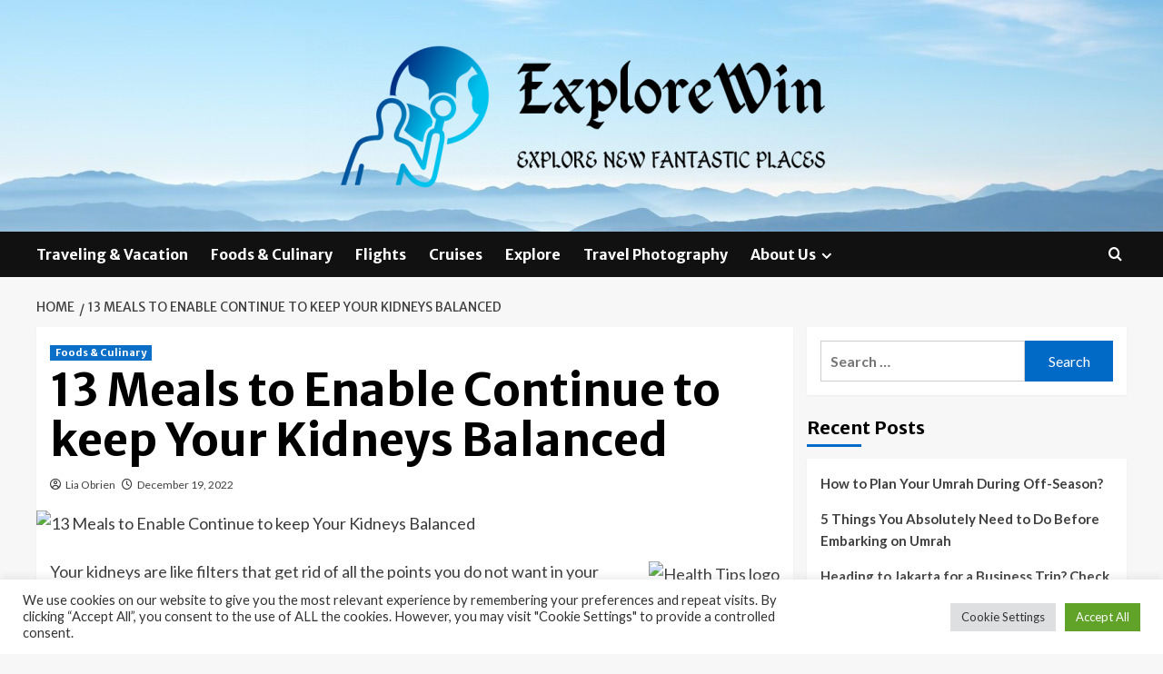

--- FILE ---
content_type: text/html; charset=UTF-8
request_url: https://explorewin.com/13-meals-to-enable-continue-to-keep-your-kidneys-balanced.html
body_size: 18342
content:
<!doctype html>
<html lang="en-US">
<head>
    <meta charset="UTF-8">
    <meta name="viewport" content="width=device-width, initial-scale=1">
    <link rel="profile" href="https://gmpg.org/xfn/11">

    <meta name='robots' content='index, follow, max-image-preview:large, max-snippet:-1, max-video-preview:-1' />
<link rel='preload' href='https://fonts.googleapis.com/css?family=Source%2BSans%2BPro%3A400%2C700%7CLato%3A400%2C700&#038;subset=latin&#038;display=swap' as='style' onload="this.onload=null;this.rel='stylesheet'" type='text/css' media='all' crossorigin='anonymous'>
<link rel='preconnect' href='https://fonts.googleapis.com' crossorigin='anonymous'>
<link rel='preconnect' href='https://fonts.gstatic.com' crossorigin='anonymous'>

	<!-- This site is optimized with the Yoast SEO plugin v26.6 - https://yoast.com/wordpress/plugins/seo/ -->
	<title>13 Meals to Enable Continue to keep Your Kidneys Balanced - ExploreWin</title>
	<link rel="canonical" href="https://explorewin.com/13-meals-to-enable-continue-to-keep-your-kidneys-balanced.html" />
	<meta property="og:locale" content="en_US" />
	<meta property="og:type" content="article" />
	<meta property="og:title" content="13 Meals to Enable Continue to keep Your Kidneys Balanced - ExploreWin" />
	<meta property="og:description" content="Your kidneys are like filters that get rid of all the points you do not..." />
	<meta property="og:url" content="https://explorewin.com/13-meals-to-enable-continue-to-keep-your-kidneys-balanced.html" />
	<meta property="og:site_name" content="ExploreWin" />
	<meta property="article:published_time" content="2022-12-19T15:46:51+00:00" />
	<meta property="og:image" content="https://www.cnet.com/a/img/resize/c6fe587d007630c65b324ae184fe6f6e41050410/hub/2022/10/19/5d34152d-8760-4c44-93bb-9652e74a0115/gettyimages-1291652346.jpg?auto=webp&fit=crop&height=630&width=1200" />
	<meta name="author" content="Lia Obrien" />
	<meta name="twitter:card" content="summary_large_image" />
	<meta name="twitter:image" content="https://www.cnet.com/a/img/resize/c6fe587d007630c65b324ae184fe6f6e41050410/hub/2022/10/19/5d34152d-8760-4c44-93bb-9652e74a0115/gettyimages-1291652346.jpg?auto=webp&fit=crop&height=630&width=1200" />
	<meta name="twitter:label1" content="Written by" />
	<meta name="twitter:data1" content="Lia Obrien" />
	<meta name="twitter:label2" content="Est. reading time" />
	<meta name="twitter:data2" content="6 minutes" />
	<script type="application/ld+json" class="yoast-schema-graph">{"@context":"https://schema.org","@graph":[{"@type":"Article","@id":"https://explorewin.com/13-meals-to-enable-continue-to-keep-your-kidneys-balanced.html#article","isPartOf":{"@id":"https://explorewin.com/13-meals-to-enable-continue-to-keep-your-kidneys-balanced.html"},"author":{"name":"Lia Obrien","@id":"https://explorewin.com/#/schema/person/3a095eb60d6b9741670f710b84bc47f1"},"headline":"13 Meals to Enable Continue to keep Your Kidneys Balanced","datePublished":"2022-12-19T15:46:51+00:00","mainEntityOfPage":{"@id":"https://explorewin.com/13-meals-to-enable-continue-to-keep-your-kidneys-balanced.html"},"wordCount":1179,"publisher":{"@id":"https://explorewin.com/#organization"},"image":["https://www.cnet.com/a/img/resize/c6fe587d007630c65b324ae184fe6f6e41050410/hub/2022/10/19/5d34152d-8760-4c44-93bb-9652e74a0115/gettyimages-1291652346.jpg?auto=webp&fit=crop&height=630&width=1200"],"thumbnailUrl":"https://www.cnet.com/a/img/resize/c6fe587d007630c65b324ae184fe6f6e41050410/hub/2022/10/19/5d34152d-8760-4c44-93bb-9652e74a0115/gettyimages-1291652346.jpg?auto=webp&fit=crop&height=630&width=1200","keywords":["Balanced","continue","enable","Kidneys","Meals"],"articleSection":["Foods &amp; Culinary"],"inLanguage":"en-US"},{"@type":"WebPage","@id":"https://explorewin.com/13-meals-to-enable-continue-to-keep-your-kidneys-balanced.html","url":"https://explorewin.com/13-meals-to-enable-continue-to-keep-your-kidneys-balanced.html","name":"13 Meals to Enable Continue to keep Your Kidneys Balanced - ExploreWin","isPartOf":{"@id":"https://explorewin.com/#website"},"primaryImageOfPage":"https://www.cnet.com/a/img/resize/c6fe587d007630c65b324ae184fe6f6e41050410/hub/2022/10/19/5d34152d-8760-4c44-93bb-9652e74a0115/gettyimages-1291652346.jpg?auto=webp&fit=crop&height=630&width=1200","image":["https://www.cnet.com/a/img/resize/c6fe587d007630c65b324ae184fe6f6e41050410/hub/2022/10/19/5d34152d-8760-4c44-93bb-9652e74a0115/gettyimages-1291652346.jpg?auto=webp&fit=crop&height=630&width=1200"],"thumbnailUrl":"https://www.cnet.com/a/img/resize/c6fe587d007630c65b324ae184fe6f6e41050410/hub/2022/10/19/5d34152d-8760-4c44-93bb-9652e74a0115/gettyimages-1291652346.jpg?auto=webp&fit=crop&height=630&width=1200","datePublished":"2022-12-19T15:46:51+00:00","breadcrumb":{"@id":"https://explorewin.com/13-meals-to-enable-continue-to-keep-your-kidneys-balanced.html#breadcrumb"},"inLanguage":"en-US","potentialAction":[{"@type":"ReadAction","target":["https://explorewin.com/13-meals-to-enable-continue-to-keep-your-kidneys-balanced.html"]}]},{"@type":"ImageObject","inLanguage":"en-US","@id":"https://explorewin.com/13-meals-to-enable-continue-to-keep-your-kidneys-balanced.html#primaryimage","url":"https://www.cnet.com/a/img/resize/c6fe587d007630c65b324ae184fe6f6e41050410/hub/2022/10/19/5d34152d-8760-4c44-93bb-9652e74a0115/gettyimages-1291652346.jpg?auto=webp&fit=crop&height=630&width=1200","contentUrl":"https://www.cnet.com/a/img/resize/c6fe587d007630c65b324ae184fe6f6e41050410/hub/2022/10/19/5d34152d-8760-4c44-93bb-9652e74a0115/gettyimages-1291652346.jpg?auto=webp&fit=crop&height=630&width=1200"},{"@type":"BreadcrumbList","@id":"https://explorewin.com/13-meals-to-enable-continue-to-keep-your-kidneys-balanced.html#breadcrumb","itemListElement":[{"@type":"ListItem","position":1,"name":"Home","item":"https://explorewin.com/"},{"@type":"ListItem","position":2,"name":"13 Meals to Enable Continue to keep Your Kidneys Balanced"}]},{"@type":"WebSite","@id":"https://explorewin.com/#website","url":"https://explorewin.com/","name":"ExploreWin","description":"Explore New Fantastic Places","publisher":{"@id":"https://explorewin.com/#organization"},"potentialAction":[{"@type":"SearchAction","target":{"@type":"EntryPoint","urlTemplate":"https://explorewin.com/?s={search_term_string}"},"query-input":{"@type":"PropertyValueSpecification","valueRequired":true,"valueName":"search_term_string"}}],"inLanguage":"en-US"},{"@type":"Organization","@id":"https://explorewin.com/#organization","name":"ExploreWin","url":"https://explorewin.com/","logo":{"@type":"ImageObject","inLanguage":"en-US","@id":"https://explorewin.com/#/schema/logo/image/","url":"https://explorewin.com/wp-content/uploads/2022/06/cropped-default-e1655228742689.png","contentUrl":"https://explorewin.com/wp-content/uploads/2022/06/cropped-default-e1655228742689.png","width":600,"height":164,"caption":"ExploreWin"},"image":{"@id":"https://explorewin.com/#/schema/logo/image/"}},{"@type":"Person","@id":"https://explorewin.com/#/schema/person/3a095eb60d6b9741670f710b84bc47f1","name":"Lia Obrien","image":{"@type":"ImageObject","inLanguage":"en-US","@id":"https://explorewin.com/#/schema/person/image/","url":"https://secure.gravatar.com/avatar/ccc087be4cc60a617f1f066d003722660934046afc4c00fcdeebeb1f86edaede?s=96&d=mm&r=g","contentUrl":"https://secure.gravatar.com/avatar/ccc087be4cc60a617f1f066d003722660934046afc4c00fcdeebeb1f86edaede?s=96&d=mm&r=g","caption":"Lia Obrien"},"url":"https://explorewin.com/author/lia-obrien"}]}</script>
	<!-- / Yoast SEO plugin. -->


<link rel='dns-prefetch' href='//fonts.googleapis.com' />
<link rel='preconnect' href='https://fonts.googleapis.com' />
<link rel='preconnect' href='https://fonts.gstatic.com' />
<link rel="alternate" type="application/rss+xml" title="ExploreWin &raquo; Feed" href="https://explorewin.com/feed" />
<link rel="alternate" title="oEmbed (JSON)" type="application/json+oembed" href="https://explorewin.com/wp-json/oembed/1.0/embed?url=https%3A%2F%2Fexplorewin.com%2F13-meals-to-enable-continue-to-keep-your-kidneys-balanced.html" />
<link rel="alternate" title="oEmbed (XML)" type="text/xml+oembed" href="https://explorewin.com/wp-json/oembed/1.0/embed?url=https%3A%2F%2Fexplorewin.com%2F13-meals-to-enable-continue-to-keep-your-kidneys-balanced.html&#038;format=xml" />
<style id='wp-img-auto-sizes-contain-inline-css' type='text/css'>
img:is([sizes=auto i],[sizes^="auto," i]){contain-intrinsic-size:3000px 1500px}
/*# sourceURL=wp-img-auto-sizes-contain-inline-css */
</style>
<style id='wp-emoji-styles-inline-css' type='text/css'>

	img.wp-smiley, img.emoji {
		display: inline !important;
		border: none !important;
		box-shadow: none !important;
		height: 1em !important;
		width: 1em !important;
		margin: 0 0.07em !important;
		vertical-align: -0.1em !important;
		background: none !important;
		padding: 0 !important;
	}
/*# sourceURL=wp-emoji-styles-inline-css */
</style>
<link rel='stylesheet' id='cookie-law-info-css' href='https://explorewin.com/wp-content/plugins/cookie-law-info/legacy/public/css/cookie-law-info-public.css?ver=3.4.0' type='text/css' media='all' />
<link rel='stylesheet' id='cookie-law-info-gdpr-css' href='https://explorewin.com/wp-content/plugins/cookie-law-info/legacy/public/css/cookie-law-info-gdpr.css?ver=3.4.0' type='text/css' media='all' />
<link rel='stylesheet' id='coverstory-google-fonts-css' href='https://fonts.googleapis.com/css?family=Merriweather+Sans:400,400italic,300,900,700' type='text/css' media='all' />
<link rel='stylesheet' id='bootstrap-css' href='https://explorewin.com/wp-content/themes/covernews/assets/bootstrap/css/bootstrap.min.css?ver=6.9' type='text/css' media='all' />
<link rel='stylesheet' id='covernews-style-css' href='https://explorewin.com/wp-content/themes/covernews/style.css?ver=6.9' type='text/css' media='all' />
<link rel='stylesheet' id='coverstory-css' href='https://explorewin.com/wp-content/themes/coverstory/style.css?ver=2.0.1' type='text/css' media='all' />
<link rel='stylesheet' id='covernews-google-fonts-css' href='https://fonts.googleapis.com/css?family=Source%2BSans%2BPro%3A400%2C700%7CLato%3A400%2C700&#038;subset=latin&#038;display=swap' type='text/css' media='all' />
<link rel='stylesheet' id='covernews-icons-css' href='https://explorewin.com/wp-content/themes/covernews/assets/icons/style.css?ver=6.9' type='text/css' media='all' />
<script type="text/javascript" src="https://explorewin.com/wp-includes/js/jquery/jquery.min.js?ver=3.7.1" id="jquery-core-js"></script>
<script type="text/javascript" src="https://explorewin.com/wp-includes/js/jquery/jquery-migrate.min.js?ver=3.4.1" id="jquery-migrate-js"></script>
<script type="text/javascript" id="cookie-law-info-js-extra">
/* <![CDATA[ */
var Cli_Data = {"nn_cookie_ids":[],"cookielist":[],"non_necessary_cookies":[],"ccpaEnabled":"","ccpaRegionBased":"","ccpaBarEnabled":"","strictlyEnabled":["necessary","obligatoire"],"ccpaType":"gdpr","js_blocking":"1","custom_integration":"","triggerDomRefresh":"","secure_cookies":""};
var cli_cookiebar_settings = {"animate_speed_hide":"500","animate_speed_show":"500","background":"#FFF","border":"#b1a6a6c2","border_on":"","button_1_button_colour":"#61a229","button_1_button_hover":"#4e8221","button_1_link_colour":"#fff","button_1_as_button":"1","button_1_new_win":"","button_2_button_colour":"#333","button_2_button_hover":"#292929","button_2_link_colour":"#444","button_2_as_button":"","button_2_hidebar":"","button_3_button_colour":"#dedfe0","button_3_button_hover":"#b2b2b3","button_3_link_colour":"#333333","button_3_as_button":"1","button_3_new_win":"","button_4_button_colour":"#dedfe0","button_4_button_hover":"#b2b2b3","button_4_link_colour":"#333333","button_4_as_button":"1","button_7_button_colour":"#61a229","button_7_button_hover":"#4e8221","button_7_link_colour":"#fff","button_7_as_button":"1","button_7_new_win":"","font_family":"inherit","header_fix":"","notify_animate_hide":"1","notify_animate_show":"","notify_div_id":"#cookie-law-info-bar","notify_position_horizontal":"right","notify_position_vertical":"bottom","scroll_close":"1","scroll_close_reload":"","accept_close_reload":"","reject_close_reload":"","showagain_tab":"","showagain_background":"#fff","showagain_border":"#000","showagain_div_id":"#cookie-law-info-again","showagain_x_position":"100px","text":"#333333","show_once_yn":"1","show_once":"5000","logging_on":"","as_popup":"","popup_overlay":"1","bar_heading_text":"","cookie_bar_as":"banner","popup_showagain_position":"bottom-right","widget_position":"left"};
var log_object = {"ajax_url":"https://explorewin.com/wp-admin/admin-ajax.php"};
//# sourceURL=cookie-law-info-js-extra
/* ]]> */
</script>
<script type="text/javascript" src="https://explorewin.com/wp-content/plugins/cookie-law-info/legacy/public/js/cookie-law-info-public.js?ver=3.4.0" id="cookie-law-info-js"></script>
<link rel="https://api.w.org/" href="https://explorewin.com/wp-json/" /><link rel="alternate" title="JSON" type="application/json" href="https://explorewin.com/wp-json/wp/v2/posts/1114" /><link rel="EditURI" type="application/rsd+xml" title="RSD" href="https://explorewin.com/xmlrpc.php?rsd" />
<meta name="generator" content="WordPress 6.9" />
<link rel='shortlink' href='https://explorewin.com/?p=1114' />
<link rel="preload" href="https://explorewin.com/wp-content/uploads/2022/06/cropped-explorewin-e1655228894567.jpg" as="image">        <style type="text/css">
                        body .masthead-banner.data-bg:before {
                background: rgba(0,0,0,0);
            }
                        .site-title,
            .site-description {
                position: absolute;
                clip: rect(1px, 1px, 1px, 1px);
                display: none;
            }

                    .elementor-template-full-width .elementor-section.elementor-section-full_width > .elementor-container,
        .elementor-template-full-width .elementor-section.elementor-section-boxed > .elementor-container{
            max-width: 1200px;
        }
        @media (min-width: 1600px){
            .elementor-template-full-width .elementor-section.elementor-section-full_width > .elementor-container,
            .elementor-template-full-width .elementor-section.elementor-section-boxed > .elementor-container{
                max-width: 1600px;
            }
        }
        
        .align-content-left .elementor-section-stretched,
        .align-content-right .elementor-section-stretched {
            max-width: 100%;
            left: 0 !important;
        }


        </style>
        <link rel="icon" href="https://explorewin.com/wp-content/uploads/2022/06/cropped-cropped-default-32x32.png" sizes="32x32" />
<link rel="icon" href="https://explorewin.com/wp-content/uploads/2022/06/cropped-cropped-default-192x192.png" sizes="192x192" />
<link rel="apple-touch-icon" href="https://explorewin.com/wp-content/uploads/2022/06/cropped-cropped-default-180x180.png" />
<meta name="msapplication-TileImage" content="https://explorewin.com/wp-content/uploads/2022/06/cropped-cropped-default-270x270.png" />

<!-- FIFU:jsonld:begin -->
<script type="application/ld+json">{"@context":"https://schema.org","@graph":[{"@type":"ImageObject","@id":"https://www.cnet.com/a/img/resize/c6fe587d007630c65b324ae184fe6f6e41050410/hub/2022/10/19/5d34152d-8760-4c44-93bb-9652e74a0115/gettyimages-1291652346.jpg?auto=webp&fit=crop&height=630&width=1200","url":"https://www.cnet.com/a/img/resize/c6fe587d007630c65b324ae184fe6f6e41050410/hub/2022/10/19/5d34152d-8760-4c44-93bb-9652e74a0115/gettyimages-1291652346.jpg?auto=webp&fit=crop&height=630&width=1200","contentUrl":"https://www.cnet.com/a/img/resize/c6fe587d007630c65b324ae184fe6f6e41050410/hub/2022/10/19/5d34152d-8760-4c44-93bb-9652e74a0115/gettyimages-1291652346.jpg?auto=webp&fit=crop&height=630&width=1200","mainEntityOfPage":"https://explorewin.com/13-meals-to-enable-continue-to-keep-your-kidneys-balanced.html"}]}</script>
<!-- FIFU:jsonld:end -->
<link rel='stylesheet' id='cookie-law-info-table-css' href='https://explorewin.com/wp-content/plugins/cookie-law-info/legacy/public/css/cookie-law-info-table.css?ver=3.4.0' type='text/css' media='all' />
<link rel="preload" as="image" href="https://www.cnet.com/a/img/resize/c6fe587d007630c65b324ae184fe6f6e41050410/hub/2022/10/19/5d34152d-8760-4c44-93bb-9652e74a0115/gettyimages-1291652346.jpg?auto=webp&#038;fit=crop&#038;height=630&#038;width=1200"><link rel="preload" as="image" href="https://imageio.forbes.com/specials-images/imageserve/6543b9d53d1a509be38c8778/0x0.jpg?format=jpg&#038;height=900&#038;width=1600&#038;fit=bounds"><link rel="preload" as="image" href="https://hips.hearstapps.com/hmg-prod/images/copy-of-del-social-index-image-91-654105b042e84.png?crop=1.00xw:1.00xh;0,0&#038;resize=1200:*"><link rel="preload" as="image" href="https://dallas.culturemap.com/media-library/mexican-sugar.jpg?id=50333057&#038;width=1200&#038;height=600&#038;coordinates=0,18,0,20"><link rel="preload" as="image" href="https://i.ibb.co.com/Z64LM3z/How-to-Plan-Your-Umrah-During-Off-Season.jpg"><link rel="preload" as="image" href="https://i.ibb.co.com/JQCxCk6/5-Things-You-Absolutely-Need-to-Do-Before-Embarking-on-Umrah.jpg"><link rel="preload" as="image" href="https://www.shutterstock.com/shutterstock/photos/131009060/display_1500/stock-photo-selamat-datang-monument-and-fountain-in-center-of-jakarta-indonesia-131009060.jpg"><link rel="preload" as="image" href="https://explorewin.com/wp-content/uploads/2024/03/06.-AIMI-Backlink_October-2023_Header.jpg"><link rel="preload" as="image" href="https://www.tsa.gov/sites/default/files/bwi-sai-swords-2-19-23-2.jpg"></head>










<body class="wp-singular post-template-default single single-post postid-1114 single-format-standard wp-custom-logo wp-embed-responsive wp-theme-covernews wp-child-theme-coverstory default-content-layout archive-layout-grid scrollup-sticky-header aft-sticky-header aft-sticky-sidebar default aft-container-default aft-main-banner-slider-editors-picks-trending single-content-mode-default header-image-default align-content-left aft-and">


<div id="page" class="site">
    <a class="skip-link screen-reader-text" href="#content">Skip to content</a>

<div class="header-layout-3">
<header id="masthead" class="site-header">
        <div class="masthead-banner data-bg" data-background="https://explorewin.com/wp-content/uploads/2022/06/cropped-explorewin-e1655228894567.jpg">
        <div class="container">
            <div class="row">
                <div class="col-md-12">
                    <div class="site-branding">
                        <a href="https://explorewin.com/" class="custom-logo-link" rel="home"><img width="600" height="164" src="https://explorewin.com/wp-content/uploads/2022/06/cropped-default-e1655228742689.png" class="custom-logo" alt="ExploreWin" decoding="async" fetchpriority="high" srcset="https://explorewin.com/wp-content/uploads/2022/06/cropped-default-e1655228742689.png 600w, https://explorewin.com/wp-content/uploads/2022/06/cropped-default-e1655228742689-300x82.png 300w" sizes="(max-width: 600px) 100vw, 600px" loading="lazy" /></a>                            <p class="site-title font-family-1">
                                <a href="https://explorewin.com/"
                                   rel="home">ExploreWin</a>
                            </p>
                        
                                                    <p class="site-description">Explore New Fantastic Places</p>
                                            </div>
                </div>
                <div class="col-md-12">
                                    </div>
            </div>
        </div>
    </div>
    <nav id="site-navigation" class="main-navigation">
        <div class="container">
            <div class="row">
                <div class="kol-12">
                    <div class="navigation-container">
                        <div class="main-navigation-container-items-wrapper">
                        <span class="toggle-menu" aria-controls="primary-menu" aria-expanded="false">
                                    <a href="javascript:void(0)" class="aft-void-menu">
                                <span class="screen-reader-text">Primary Menu</span>
                                 <i class="ham"></i>
                                    </a>
                        </span>
                        <span class="af-mobile-site-title-wrap">
                            <a href="https://explorewin.com/" class="custom-logo-link" rel="home"><img width="600" height="164" src="https://explorewin.com/wp-content/uploads/2022/06/cropped-default-e1655228742689.png" class="custom-logo" alt="ExploreWin" decoding="async" srcset="https://explorewin.com/wp-content/uploads/2022/06/cropped-default-e1655228742689.png 600w, https://explorewin.com/wp-content/uploads/2022/06/cropped-default-e1655228742689-300x82.png 300w" sizes="(max-width: 600px) 100vw, 600px" loading="lazy" /></a>                            <p class="site-title font-family-1">
                                <a href="https://explorewin.com/"
                                   rel="home">ExploreWin</a>
                            </p>
                        </span>
                        <div class="menu main-menu"><ul id="primary-menu" class="menu"><li id="menu-item-46" class="menu-item menu-item-type-taxonomy menu-item-object-category menu-item-46"><a href="https://explorewin.com/category/traveling-vacation">Traveling &amp; Vacation</a></li>
<li id="menu-item-47" class="menu-item menu-item-type-taxonomy menu-item-object-category current-post-ancestor current-menu-parent current-post-parent menu-item-47"><a href="https://explorewin.com/category/foods-culinary">Foods &amp; Culinary</a></li>
<li id="menu-item-48" class="menu-item menu-item-type-taxonomy menu-item-object-category menu-item-48"><a href="https://explorewin.com/category/flights">Flights</a></li>
<li id="menu-item-49" class="menu-item menu-item-type-taxonomy menu-item-object-category menu-item-49"><a href="https://explorewin.com/category/cruises">Cruises</a></li>
<li id="menu-item-50" class="menu-item menu-item-type-taxonomy menu-item-object-category menu-item-50"><a href="https://explorewin.com/category/explore">Explore</a></li>
<li id="menu-item-51" class="menu-item menu-item-type-taxonomy menu-item-object-category menu-item-51"><a href="https://explorewin.com/category/travel-photography">Travel Photography</a></li>
<li id="menu-item-28" class="menu-item menu-item-type-post_type menu-item-object-page menu-item-has-children menu-item-28"><a href="https://explorewin.com/about-us">About Us</a>
<ul class="sub-menu">
	<li id="menu-item-32" class="menu-item menu-item-type-post_type menu-item-object-page menu-item-32"><a href="https://explorewin.com/contact-us">Contact Us</a></li>
	<li id="menu-item-31" class="menu-item menu-item-type-post_type menu-item-object-page menu-item-31"><a href="https://explorewin.com/advertise-here">Advertise Here</a></li>
	<li id="menu-item-30" class="menu-item menu-item-type-post_type menu-item-object-page menu-item-30"><a href="https://explorewin.com/privacy-policy">Privacy Policy</a></li>
	<li id="menu-item-29" class="menu-item menu-item-type-post_type menu-item-object-page menu-item-29"><a href="https://explorewin.com/sitemap">Sitemap</a></li>
</ul>
</li>
</ul></div>                        </div>
                        <div class="cart-search">

                            <div class="af-search-wrap">
                                <div class="search-overlay">
                                    <a href="#" title="Search" class="search-icon">
                                        <i class="fa fa-search"></i>
                                    </a>
                                    <div class="af-search-form">
                                        <form role="search" method="get" class="search-form" action="https://explorewin.com/">
				<label>
					<span class="screen-reader-text">Search for:</span>
					<input type="search" class="search-field" placeholder="Search &hellip;" value="" name="s" />
				</label>
				<input type="submit" class="search-submit" value="Search" />
			</form>                                    </div>
                                </div>
                            </div>
                        </div>

                    </div>
                </div>
            </div>
        </div>
    </nav>
</header>


</div>



    <div id="content" class="container">
    <div class="em-breadcrumbs font-family-1 covernews-breadcrumbs">
      <div class="row">
        <div role="navigation" aria-label="Breadcrumbs" class="breadcrumb-trail breadcrumbs" itemprop="breadcrumb"><ul class="trail-items" itemscope itemtype="http://schema.org/BreadcrumbList"><meta name="numberOfItems" content="2" /><meta name="itemListOrder" content="Ascending" /><li itemprop="itemListElement" itemscope itemtype="http://schema.org/ListItem" class="trail-item trail-begin"><a href="https://explorewin.com" rel="home" itemprop="item"><span itemprop="name">Home</span></a><meta itemprop="position" content="1" /></li><li itemprop="itemListElement" itemscope itemtype="http://schema.org/ListItem" class="trail-item trail-end"><a href="https://explorewin.com/13-meals-to-enable-continue-to-keep-your-kidneys-balanced.html" itemprop="item"><span itemprop="name">13 Meals to Enable Continue to keep Your Kidneys Balanced</span></a><meta itemprop="position" content="2" /></li></ul></div>      </div>
    </div>
        <div class="section-block-upper row">
                <div id="primary" class="content-area">
                    <main id="main" class="site-main">

                                                    <article id="post-1114" class="af-single-article post-1114 post type-post status-publish format-standard has-post-thumbnail hentry category-foods-culinary tag-balanced tag-continue tag-enable tag-kidneys tag-meals">
                                <div class="entry-content-wrap">
                                    <header class="entry-header">

    <div class="header-details-wrapper">
        <div class="entry-header-details">
                            <div class="figure-categories figure-categories-bg">
                                        <ul class="cat-links"><li class="meta-category">
                             <a class="covernews-categories category-color-1"
                            href="https://explorewin.com/category/foods-culinary" 
                            aria-label="View all posts in Foods &amp; Culinary"> 
                                 Foods &amp; Culinary
                             </a>
                        </li></ul>                </div>
                        <h1 class="entry-title">13 Meals to Enable Continue to keep Your Kidneys Balanced</h1>
            
                
    <span class="author-links">

      
        <span class="item-metadata posts-author">
          <i class="far fa-user-circle"></i>
                          <a href="https://explorewin.com/author/lia-obrien">
                    Lia Obrien                </a>
               </span>
                    <span class="item-metadata posts-date">
          <i class="far fa-clock"></i>
          <a href="https://explorewin.com/2022/12">
            December 19, 2022          </a>
        </span>
                </span>
                

                    </div>
    </div>

        <div class="aft-post-thumbnail-wrapper">    
                    <div class="post-thumbnail full-width-image">
                    <img post-id="1114" fifu-featured="1" width="1024" src="https://www.cnet.com/a/img/resize/c6fe587d007630c65b324ae184fe6f6e41050410/hub/2022/10/19/5d34152d-8760-4c44-93bb-9652e74a0115/gettyimages-1291652346.jpg?auto=webp&amp;fit=crop&amp;height=630&amp;width=1200" class="attachment-covernews-featured size-covernews-featured wp-post-image" alt="13 Meals to Enable Continue to keep Your Kidneys Balanced" title="13 Meals to Enable Continue to keep Your Kidneys Balanced" title="13 Meals to Enable Continue to keep Your Kidneys Balanced" decoding="async" loading="lazy" />                </div>
            
                </div>
    </header><!-- .entry-header -->                                    

    <div class="entry-content">
        <div data-component="lazyloadImages">
<p>        <span data-shortcode-type="error" data-shortcode-name="image" data-error="Shortcode could not be resolved: Processing error occurred"/></p>
<figure class="image image-small pull-right shortcode" section="shortcodeImage"><img decoding="async" src="" data-original="https://www.cnet.com/a/img/resize/c2b33f1ac251220d46752950aa3a92ba423acfb0/hub/2022/12/01/68ab21df-8fac-4f51-a48e-b2a143329235/health-tips.png?auto=webp&amp;width=270" class=" lazy" alt="Health Tips logo" height="270" width="270"/><noscript><img decoding="async" src="https://www.cnet.com/a/img/resize/c2b33f1ac251220d46752950aa3a92ba423acfb0/hub/2022/12/01/68ab21df-8fac-4f51-a48e-b2a143329235/health-tips.png?auto=webp&amp;width=270" class="" alt="Health Tips logo" height="270" width="270"/></noscript></figure>
<p class="speakableTextP1">Your kidneys are like filters that get rid of all the points you do not want in your human body. These two bean-formed organs <a rel="nofollow noopener" target="_blank" href="https://www.niddk.nih.gov/health-information/kidney-disease/kidneys-how-they-work" data-component="externalLink">filter your blood</a> and take out harmful toxins and surplus fluids. </p>
<p class="speakableTextP2">Not only that, but they also continue to keep your concentrations of potassium, sodium and a lot more in verify. At the very same time, they produce hormones that enable to control almost everything from your blood pressure to your bone power. </p>
<p>Very long story limited: Your kidneys do a good deal. </p>
<p>So much, in point, that they can get overtaxed. About <a rel="nofollow noopener" target="_blank" href="https://www.cdc.gov/kidneydisease/publications-resources/ckd-national-facts.html" data-component="externalLink">1 in 7 American adults</a> has long-term kidney condition, which can induce waste and fluid buildup in your physique. Worse nonetheless, most folks with CKD will not know they have it. </p>
<p>Lousy feeding on behavior heighten your <a rel="nofollow noopener" target="_blank" href="https://www.ncbi.nlm.nih.gov/pmc/articles/PMC6997266/" data-component="externalLink">possibility for CKD</a>. But when you consume the greatest food items for your kidneys, the reverse can be true. Since specific foods are good for kidneys, what you consume can support to safeguard your kidney health. </p>
<h2>Finest meals for healthier kidneys</h2>
<p>These are our top rated picks for meals to add to your eating plan for ideal kidney health.</p>
<h3>1. Fatty fish </h3>
<p>Fish delivers protein, and when you choose a fatty fish like tuna, salmon or trout, you might be also getting omega-3 fatty acids. According to the <a rel="nofollow noopener" target="_blank" href="https://www.kidney.org/content/7-kidney-friendly-superfoods" data-component="externalLink">Countrywide Kidney Foundation</a>, omega-3 fats might support cut down extra fat ranges (triglycerides) in the blood and may possibly also decrease blood force.</p>
<p>If you have CKD, you may have to have to continue to keep an eye on the phosphorus and potassium stages of the fish you pick out. The Nationwide Kidney Basis has <a rel="nofollow noopener" target="_blank" href="https://www.kidney.org/atoz/content/fish" data-component="externalLink">a chart you can use</a> to establish degrees in specific kinds of fish. While, it truly is greatest to seek advice from with your medical doctor.</p>
<h3>2. Cabbage </h3>
<p>This <a rel="nofollow noopener" target="_blank" href="https://health.clevelandclinic.org/benefits-of-cabbage/" data-component="externalLink">nutrient-dense vegetable</a> is reduced in both equally potassium and sodium although packing in fiber, vitamins C and K and more. </p>
<p>As well as, cabbage is flexible. You can use it in salads and slaws, but you can also use it as a wrap for tacos, sandwiches and much more. </p>
<h3>3. Bell peppers </h3>
<p>Like cabbage, <a rel="nofollow noopener" target="_blank" href="https://www.medicalnewstoday.com/articles/bell-peppers" data-component="externalLink">bell peppers</a> pack in tons of fantastic vitamins with minimal degrees of potassium. With them, you get nutritional vitamins B6, B9, C and K, moreover fiber. And they supply antioxidants, far too. </p>
<p>You can slice them and try to eat them with dips or roast them up and include them to evening meal. </p>
<figure class="image image-large pull-none shortcode" section="shortcodeImage"><span class="imageContainer"><img loading="lazy" decoding="async" src="" data-original="https://www.cnet.com/a/img/resize/d47714cd563c2569f55baa396d0934f999375744/hub/2022/10/19/fbe9f41a-ca06-4365-8d3f-67e35dd377fd/gettyimages-565878053.jpg?auto=webp&amp;width=1200" class=" lazy" alt="Red bed pepper on cutting board with hands and knife slicing it" height="799" width="1200"/><noscript><img loading="lazy" decoding="async" src="https://www.cnet.com/a/img/resize/d47714cd563c2569f55baa396d0934f999375744/hub/2022/10/19/fbe9f41a-ca06-4365-8d3f-67e35dd377fd/gettyimages-565878053.jpg?auto=webp&amp;width=1200" class="" alt="Red bed pepper on cutting board with hands and knife slicing it" height="799" width="1200"/></noscript></span><figcaption><span class="credit"><br />
                                                    Jacobs Inventory Images/Getty Photographs<br />
                                                </span></figcaption></figure>
<h3>4. Cranberries </h3>
<p>Cranberries <a rel="nofollow noopener" target="_blank" href="https://www.kidney.org/news/keephealthy/newsletter/FallWinter2013/KH_Cranberry-Kidney-Connection" data-component="externalLink">support to avoid</a> urinary tract infections. Although these typically keep in your bladder, they can travel up to your kidney, earning kidney troubles worse. Fortunately, often consuming cranberries can support you stay clear of this unwelcome predicament. </p>
<p>In addition, <a rel="nofollow noopener" target="_blank" href="https://health.clevelandclinic.org/benefits-of-cranberries/" data-component="externalLink">cranberries</a> have antioxidants that can enable to combat swelling, and they can improve your coronary heart and digestive well being. It turns out, these tart berries aren&#8217;t just for the Thanksgiving desk. </p>
<h3>5. Blueberries </h3>
<p>We&#8217;ve talked about some of the ideal meals for kidneys, but you can get it a phase more. The issue is: What <a rel="nofollow noopener" target="_blank" href="https://www.medicinenet.com/what_foods_help_repair_kidneys/article.htm" data-component="externalLink">food items aid fix kidneys</a>? <a rel="nofollow noopener" target="_blank" href="https://health.clevelandclinic.org/benefits-of-blueberries/" data-component="externalLink">Blueberries</a> supply below. </p>
<p>With superior concentrations of antioxidants and loads of vitamin C and fiber, blueberries are all-about healthful. They can also support to reduce swelling and guidance bone health and fitness, reversing some of the difficulties that can arrive with CKD. </p>
<h3>6. Dark, leafy greens </h3>
<p>There are a lot of causes to change to <a rel="nofollow noopener" target="_blank" href="https://www.ars.usda.gov/plains-area/gfnd/gfhnrc/docs/news-2013/dark-green-leafy-vegetables/" data-component="externalLink">dim, leafy greens</a> like spinach or kale. They supply so quite a few nutrients that they can assist you get crucial natural vitamins and minerals, additionally immunity-boosting advantages. </p>
<p>Be advised, though, that greens can appear with a respectable total of potassium. If you have CKD, talk to your medical doctor before introducing much more of these to your eating plan. </p>
<h3>7. Olive oil</h3>
<p>Rich in anti-oxidants and wholesome fatty acids, olive oil can boost your in general wellness. <a rel="nofollow noopener" target="_blank" href="https://www.health.harvard.edu/nutrition/is-extra-virgin-olive-oil-extra-healthy" data-component="externalLink">A review from Harvard College</a> found that olive oil could decrease cholesterol levels and the threat of cardiovascular disorder, dementia and some styles of most cancers.</p>
<p>Further than all this, it can help you insert flavor to dishes devoid of turning to salt or butter. </p>
<p>To get additional anti-oxidants, select unrefined or chilly-pressed olive oil that is virgin or added virgin. </p>
<h3>8. Garlic </h3>
<p>An additional antioxidant-rich, inflammation-preventing food, garlic also contains a certain compound referred to as allicin. For <a rel="nofollow noopener" target="_blank" href="https://www.ncbi.nlm.nih.gov/pmc/articles/PMC5618629/" data-component="externalLink">persons with CKD</a>, allicin &#8212; an lively compound discovered in garlic &#8212; worked just as properly to support safeguard kidney wellness as a prescription drug. If you are searching for the best foodstuff for your kidneys, garlic has to make the listing. </p>
<p>Additionally, it truly is an great way to insert taste even when you happen to be skimping on salt. </p>
<h3>9. Onions </h3>
<p>From the similar family as garlic, <a rel="nofollow noopener" target="_blank" href="https://www.webmd.com/diet/health-benefits-onions" data-component="externalLink">onions</a> give you a different great and salt-free way to incorporate flavor (bonus points if you saute them in olive oil). Onions also supply significant nutrition like natural vitamins B6 and C, manganese and copper. </p>
<p>They also consist of quercetin, a chemical that can support your physique fight cancer, and organic sulfur compounds that can reduce your hazard of high blood tension, stroke and heart condition. </p>
<h3>10. Cauliflower </h3>
<p><a rel="nofollow noopener" target="_blank" href="https://www.medicalnewstoday.com/articles/282844" data-component="externalLink">Cauliflower</a> provides the crunch, paired with a lot of nutritional vitamins C, B6, B9 and K, along with fiber. It also includes compounds your physique can use to neutralize particular harmful toxins &#8212; a big help when your kidneys aren&#8217;t executing their best filtration get the job done. </p>
<p>Cauliflower does consist of some potassium and phosphorus, though, so although it makes the listing of food items good for kidneys, folks with CKD may perhaps want to moderate their ingestion. </p>
<figure class="image image-large pull-none shortcode" section="shortcodeImage"><span class="imageContainer"><img loading="lazy" decoding="async" src="" data-original="https://www.cnet.com/a/img/resize/3694ba29a519def031413b4a149505ac23b86116/hub/2022/10/19/5e810cdc-9c50-46f6-adfa-57fe2ff4264e/gettyimages-1364843968.jpg?auto=webp&amp;width=1200" class=" lazy" alt="Green, white and purple cauliflowers on cutting board" height="721" width="1200"/><noscript><img loading="lazy" decoding="async" src="https://www.cnet.com/a/img/resize/3694ba29a519def031413b4a149505ac23b86116/hub/2022/10/19/5e810cdc-9c50-46f6-adfa-57fe2ff4264e/gettyimages-1364843968.jpg?auto=webp&amp;width=1200" class="" alt="Green, white and purple cauliflowers on cutting board" height="721" width="1200"/></noscript></span><figcaption><span class="credit"><br />
                                                    Thanasis/Getty Photographs<br />
                                                </span></figcaption></figure>
<h3>11. Egg whites </h3>
<p><a rel="nofollow noopener" target="_blank" href="https://www.uclahealth.org/programs/core-kidney/patient-resources/eating-healthy" data-component="externalLink">Egg whites</a> are specially suggested for persons with kidney problems. They give you a way to boost your protein ranges &#8212; which can be vital with later-phase CKD, particularly if you&#8217;re on dialysis. </p>
<h3>12. Arugula </h3>
<p><a rel="nofollow noopener" target="_blank" href="https://www.webmd.com/food-recipes/benefits-arugula" data-component="externalLink">Arugula</a> is packed with vitamins your system requires like magnesium, iron, calcium and nutritional vitamins A, B9, C and K. Additionally, it is really antioxidant-wealthy and has glucosinolates, which can help your overall body shield alone against a variety of cancer styles. </p>
<p>You can eat arugula uncooked (it&#8217;s a fantastic salad base), but you can also sprinkle it more than no matter what you are whipping up. It&#8217;s great on pizzas, in omelets and with pasta, for example. </p>
<h3>13. Apples </h3>
<p>Apples supply the cancer-battling quercetin and fiber that can aid to preserve your cholesterol and blood sugar at nutritious stages. And they&#8217;ve got a lot of anti-oxidants. </p>
<p>Superior still, they are easy to work into your food plan. Leave a bowl of apples on your counter and you will have a kidney-healthful get-and-go snack when you have to have one particular. </p>
<p class="wellness-disclosure">
        <em>The information and facts contained in this article is for academic and informational needs only and is not meant as wellbeing or healthcare advice. Constantly talk to a health practitioner or other skilled overall health provider relating to any questions you may possibly have about a health care condition or health and fitness objectives.</em>
    </p>
</p></div>
                    <div class="post-item-metadata entry-meta">
                            </div>
               
        
	<nav class="navigation post-navigation" aria-label="Post navigation">
		<h2 class="screen-reader-text">Post navigation</h2>
		<div class="nav-links"><div class="nav-previous"><a href="https://explorewin.com/money-issues-a-cruise-worker-on-18k-a-yr-hoping-to-budget.html" rel="prev">Previous: <span class="em-post-navigation nav-title">Money Issues: A Cruise Worker On 18k A Yr Hoping To Budget</span></a></div><div class="nav-next"><a href="https://explorewin.com/vacation-suggestions-to-stay-away-from-attainable-flash-freeze-snowstorm-late-next-week.html" rel="next">Next: <span class="em-post-navigation nav-title">Vacation suggestions to stay away from attainable flash-freeze, snowstorm late next week</span></a></div></div>
	</nav>            </div><!-- .entry-content -->


                                </div>
                                
<div class="promotionspace enable-promotionspace">
  <div class="em-reated-posts  col-ten">
    <div class="row">
                <h3 class="related-title">
            More Stories          </h3>
                <div class="row">
                      <div class="col-sm-4 latest-posts-grid" data-mh="latest-posts-grid">
              <div class="spotlight-post">
                <figure class="categorised-article inside-img">
                  <div class="categorised-article-wrapper">
                    <div class="data-bg-hover data-bg-categorised read-bg-img">
                      <a href="https://explorewin.com/journey-marketplace-awards-rank-3-italian-towns-between-worlds-most-effective-food-stuff-places.html"
                        aria-label="Journey Marketplace Awards Rank 3 Italian Towns Between World’s Most effective Food stuff Places">
                        <img post-id="3574" fifu-featured="1" width="300" height="300" src="https://imageio.forbes.com/specials-images/imageserve/6543b9d53d1a509be38c8778/0x0.jpg?format=jpg&amp;height=900&amp;width=1600&amp;fit=bounds" class="attachment-medium size-medium wp-post-image" alt="Journey Marketplace Awards Rank 3 Italian Towns Between World’s Most effective Food stuff Places" title="Journey Marketplace Awards Rank 3 Italian Towns Between World’s Most effective Food stuff Places" title="Journey Marketplace Awards Rank 3 Italian Towns Between World’s Most effective Food stuff Places" decoding="async" loading="lazy" />                      </a>
                    </div>
                  </div>
                                    <div class="figure-categories figure-categories-bg">

                    <ul class="cat-links"><li class="meta-category">
                             <a class="covernews-categories category-color-1"
                            href="https://explorewin.com/category/foods-culinary" 
                            aria-label="View all posts in Foods &amp; Culinary"> 
                                 Foods &amp; Culinary
                             </a>
                        </li></ul>                  </div>
                </figure>

                <figcaption>

                  <h3 class="article-title article-title-1">
                    <a href="https://explorewin.com/journey-marketplace-awards-rank-3-italian-towns-between-worlds-most-effective-food-stuff-places.html">
                      Journey Marketplace Awards Rank 3 Italian Towns Between World’s Most effective Food stuff Places                    </a>
                  </h3>
                  <div class="grid-item-metadata">
                    
    <span class="author-links">

      
        <span class="item-metadata posts-author">
          <i class="far fa-user-circle"></i>
                          <a href="https://explorewin.com/author/lia-obrien">
                    Lia Obrien                </a>
               </span>
                    <span class="item-metadata posts-date">
          <i class="far fa-clock"></i>
          <a href="https://explorewin.com/2023/11">
            November 4, 2023          </a>
        </span>
                </span>
                  </div>
                </figcaption>
              </div>
            </div>
                      <div class="col-sm-4 latest-posts-grid" data-mh="latest-posts-grid">
              <div class="spotlight-post">
                <figure class="categorised-article inside-img">
                  <div class="categorised-article-wrapper">
                    <div class="data-bg-hover data-bg-categorised read-bg-img">
                      <a href="https://explorewin.com/greatest-foods-at-holiday-getaway-world.html"
                        aria-label="Greatest Foods At Holiday getaway World">
                        <img post-id="3564" fifu-featured="1" width="300" height="300" src="https://hips.hearstapps.com/hmg-prod/images/copy-of-del-social-index-image-91-654105b042e84.png?crop=1.00xw:1.00xh;0,0&amp;resize=1200:*" class="attachment-medium size-medium wp-post-image" alt="Greatest Foods At Holiday getaway World" title="Greatest Foods At Holiday getaway World" title="Greatest Foods At Holiday getaway World" decoding="async" loading="lazy" />                      </a>
                    </div>
                  </div>
                                    <div class="figure-categories figure-categories-bg">

                    <ul class="cat-links"><li class="meta-category">
                             <a class="covernews-categories category-color-1"
                            href="https://explorewin.com/category/foods-culinary" 
                            aria-label="View all posts in Foods &amp; Culinary"> 
                                 Foods &amp; Culinary
                             </a>
                        </li></ul>                  </div>
                </figure>

                <figcaption>

                  <h3 class="article-title article-title-1">
                    <a href="https://explorewin.com/greatest-foods-at-holiday-getaway-world.html">
                      Greatest Foods At Holiday getaway World                    </a>
                  </h3>
                  <div class="grid-item-metadata">
                    
    <span class="author-links">

      
        <span class="item-metadata posts-author">
          <i class="far fa-user-circle"></i>
                          <a href="https://explorewin.com/author/lia-obrien">
                    Lia Obrien                </a>
               </span>
                    <span class="item-metadata posts-date">
          <i class="far fa-clock"></i>
          <a href="https://explorewin.com/2023/11">
            November 2, 2023          </a>
        </span>
                </span>
                  </div>
                </figcaption>
              </div>
            </div>
                      <div class="col-sm-4 latest-posts-grid" data-mh="latest-posts-grid">
              <div class="spotlight-post">
                <figure class="categorised-article inside-img">
                  <div class="categorised-article-wrapper">
                    <div class="data-bg-hover data-bg-categorised read-bg-img">
                      <a href="https://explorewin.com/these-are-the-13-best-foodstuff-and-drink-situations-in-dallas-this-7-days.html"
                        aria-label="These are the 13 best foodstuff and drink situations in Dallas this 7 days">
                        <img post-id="3559" fifu-featured="1" width="300" height="300" src="https://dallas.culturemap.com/media-library/mexican-sugar.jpg?id=50333057&amp;width=1200&amp;height=600&amp;coordinates=0,18,0,20" class="attachment-medium size-medium wp-post-image" alt="These are the 13 best foodstuff and drink situations in Dallas this 7 days" title="These are the 13 best foodstuff and drink situations in Dallas this 7 days" title="These are the 13 best foodstuff and drink situations in Dallas this 7 days" decoding="async" loading="lazy" />                      </a>
                    </div>
                  </div>
                                    <div class="figure-categories figure-categories-bg">

                    <ul class="cat-links"><li class="meta-category">
                             <a class="covernews-categories category-color-1"
                            href="https://explorewin.com/category/foods-culinary" 
                            aria-label="View all posts in Foods &amp; Culinary"> 
                                 Foods &amp; Culinary
                             </a>
                        </li></ul>                  </div>
                </figure>

                <figcaption>

                  <h3 class="article-title article-title-1">
                    <a href="https://explorewin.com/these-are-the-13-best-foodstuff-and-drink-situations-in-dallas-this-7-days.html">
                      These are the 13 best foodstuff and drink situations in Dallas this 7 days                    </a>
                  </h3>
                  <div class="grid-item-metadata">
                    
    <span class="author-links">

      
        <span class="item-metadata posts-author">
          <i class="far fa-user-circle"></i>
                          <a href="https://explorewin.com/author/lia-obrien">
                    Lia Obrien                </a>
               </span>
                    <span class="item-metadata posts-date">
          <i class="far fa-clock"></i>
          <a href="https://explorewin.com/2023/11">
            November 1, 2023          </a>
        </span>
                </span>
                  </div>
                </figcaption>
              </div>
            </div>
                  </div>
      
    </div>
  </div>
</div>
                                                            </article>
                        
                    </main><!-- #main -->
                </div><!-- #primary -->
                                <aside id="secondary" class="widget-area sidebar-sticky-top">
	<div id="search-5" class="widget covernews-widget widget_search"><form role="search" method="get" class="search-form" action="https://explorewin.com/">
				<label>
					<span class="screen-reader-text">Search for:</span>
					<input type="search" class="search-field" placeholder="Search &hellip;" value="" name="s" />
				</label>
				<input type="submit" class="search-submit" value="Search" />
			</form></div>
		<div id="recent-posts-5" class="widget covernews-widget widget_recent_entries">
		<h2 class="widget-title widget-title-1"><span>Recent Posts</span></h2>
		<ul>
											<li>
					<a href="https://explorewin.com/how-to-plan-your-umrah-during-off-season.html">How to Plan Your Umrah During Off-Season?</a>
									</li>
											<li>
					<a href="https://explorewin.com/5-things-you-absolutely-need-to-do-before-embarking-on-umrah.html">5 Things You Absolutely Need to Do Before Embarking on Umrah</a>
									</li>
											<li>
					<a href="https://explorewin.com/heading-to-jakarta-for-a-business-trip-check-this-out.html">Heading to Jakarta for a Business Trip? Check This Out!</a>
									</li>
											<li>
					<a href="https://explorewin.com/whats-the-benefits-of-having-a-short-vacation-in-sudirman-jakarta.html">What&#8217;s the Benefits of Having a Short Vacation in Sudirman, Jakarta?</a>
									</li>
											<li>
					<a href="https://explorewin.com/tsa-shares-spine-chilling-halloween-travel-tips.html">TSA shares spine-chilling Halloween travel tips</a>
									</li>
					</ul>

		</div><div id="archives-5" class="widget covernews-widget widget_archive"><h2 class="widget-title widget-title-1"><span>Archives</span></h2>		<label class="screen-reader-text" for="archives-dropdown-5">Archives</label>
		<select id="archives-dropdown-5" name="archive-dropdown">
			
			<option value="">Select Month</option>
				<option value='https://explorewin.com/2024/08'> August 2024 </option>
	<option value='https://explorewin.com/2024/05'> May 2024 </option>
	<option value='https://explorewin.com/2024/03'> March 2024 </option>
	<option value='https://explorewin.com/2023/11'> November 2023 </option>
	<option value='https://explorewin.com/2023/10'> October 2023 </option>
	<option value='https://explorewin.com/2023/09'> September 2023 </option>
	<option value='https://explorewin.com/2023/08'> August 2023 </option>
	<option value='https://explorewin.com/2023/07'> July 2023 </option>
	<option value='https://explorewin.com/2023/06'> June 2023 </option>
	<option value='https://explorewin.com/2023/05'> May 2023 </option>
	<option value='https://explorewin.com/2023/04'> April 2023 </option>
	<option value='https://explorewin.com/2023/03'> March 2023 </option>
	<option value='https://explorewin.com/2023/02'> February 2023 </option>
	<option value='https://explorewin.com/2023/01'> January 2023 </option>
	<option value='https://explorewin.com/2022/12'> December 2022 </option>
	<option value='https://explorewin.com/2022/11'> November 2022 </option>
	<option value='https://explorewin.com/2022/10'> October 2022 </option>
	<option value='https://explorewin.com/2022/09'> September 2022 </option>
	<option value='https://explorewin.com/2022/08'> August 2022 </option>
	<option value='https://explorewin.com/2022/07'> July 2022 </option>
	<option value='https://explorewin.com/2022/06'> June 2022 </option>

		</select>

			<script type="text/javascript">
/* <![CDATA[ */

( ( dropdownId ) => {
	const dropdown = document.getElementById( dropdownId );
	function onSelectChange() {
		setTimeout( () => {
			if ( 'escape' === dropdown.dataset.lastkey ) {
				return;
			}
			if ( dropdown.value ) {
				document.location.href = dropdown.value;
			}
		}, 250 );
	}
	function onKeyUp( event ) {
		if ( 'Escape' === event.key ) {
			dropdown.dataset.lastkey = 'escape';
		} else {
			delete dropdown.dataset.lastkey;
		}
	}
	function onClick() {
		delete dropdown.dataset.lastkey;
	}
	dropdown.addEventListener( 'keyup', onKeyUp );
	dropdown.addEventListener( 'click', onClick );
	dropdown.addEventListener( 'change', onSelectChange );
})( "archives-dropdown-5" );

//# sourceURL=WP_Widget_Archives%3A%3Awidget
/* ]]> */
</script>
</div><div id="categories-5" class="widget covernews-widget widget_categories"><h2 class="widget-title widget-title-1"><span>Categories</span></h2><form action="https://explorewin.com" method="get"><label class="screen-reader-text" for="cat">Categories</label><select  name='cat' id='cat' class='postform'>
	<option value='-1'>Select Category</option>
	<option class="level-0" value="12">Cruises</option>
	<option class="level-0" value="13">Explore</option>
	<option class="level-0" value="11">Flights</option>
	<option class="level-0" value="10">Foods &amp; Culinary</option>
	<option class="level-0" value="1">Travel Photography</option>
	<option class="level-0" value="9">Traveling &amp; Vacation</option>
</select>
</form><script type="text/javascript">
/* <![CDATA[ */

( ( dropdownId ) => {
	const dropdown = document.getElementById( dropdownId );
	function onSelectChange() {
		setTimeout( () => {
			if ( 'escape' === dropdown.dataset.lastkey ) {
				return;
			}
			if ( dropdown.value && parseInt( dropdown.value ) > 0 && dropdown instanceof HTMLSelectElement ) {
				dropdown.parentElement.submit();
			}
		}, 250 );
	}
	function onKeyUp( event ) {
		if ( 'Escape' === event.key ) {
			dropdown.dataset.lastkey = 'escape';
		} else {
			delete dropdown.dataset.lastkey;
		}
	}
	function onClick() {
		delete dropdown.dataset.lastkey;
	}
	dropdown.addEventListener( 'keyup', onKeyUp );
	dropdown.addEventListener( 'click', onClick );
	dropdown.addEventListener( 'change', onSelectChange );
})( "cat" );

//# sourceURL=WP_Widget_Categories%3A%3Awidget
/* ]]> */
</script>
</div><div id="magenet_widget-2" class="widget covernews-widget widget_magenet_widget"><aside class="widget magenet_widget_box"><div class="mads-block"></div></aside></div><div id="execphp-4" class="widget covernews-widget widget_execphp">			<div class="execphpwidget"></div>
		</div></aside><!-- #secondary -->
            </div>
<!-- wmm w -->
</div>

<div class="af-main-banner-latest-posts grid-layout">
  <div class="container">
    <div class="row">
      <div class="widget-title-section">
            <h2 class="widget-title header-after1">
      <span class="header-after ">
                You may have missed      </span>
    </h2>

      </div>
      <div class="row">
                    <div class="col-sm-15 latest-posts-grid" data-mh="latest-posts-grid">
              <div class="spotlight-post">
                <figure class="categorised-article inside-img">
                  <div class="categorised-article-wrapper">
                    <div class="data-bg-hover data-bg-categorised read-bg-img">
                      <a href="https://explorewin.com/how-to-plan-your-umrah-during-off-season.html"
                        aria-label="How to Plan Your Umrah During Off-Season?">
                        <img post-id="3596" fifu-featured="1" width="300" height="200" src="https://i.ibb.co.com/Z64LM3z/How-to-Plan-Your-Umrah-During-Off-Season.jpg" class="attachment-medium size-medium wp-post-image" alt="How to Plan Your Umrah During Off-Season?" title="How to Plan Your Umrah During Off-Season?" title="How to Plan Your Umrah During Off-Season?" decoding="async" loading="lazy" />                      </a>
                    </div>
                  </div>
                                    <div class="figure-categories figure-categories-bg">

                    <ul class="cat-links"><li class="meta-category">
                             <a class="covernews-categories category-color-1"
                            href="https://explorewin.com/category/traveling-vacation" 
                            aria-label="View all posts in Traveling &amp; Vacation"> 
                                 Traveling &amp; Vacation
                             </a>
                        </li></ul>                  </div>
                </figure>

                <figcaption>

                  <h3 class="article-title article-title-1">
                    <a href="https://explorewin.com/how-to-plan-your-umrah-during-off-season.html">
                      How to Plan Your Umrah During Off-Season?                    </a>
                  </h3>
                  <div class="grid-item-metadata">
                    
    <span class="author-links">

      
        <span class="item-metadata posts-author">
          <i class="far fa-user-circle"></i>
                          <a href="https://explorewin.com/author/lia-obrien">
                    Lia Obrien                </a>
               </span>
                    <span class="item-metadata posts-date">
          <i class="far fa-clock"></i>
          <a href="https://explorewin.com/2024/08">
            August 27, 2024          </a>
        </span>
                </span>
                  </div>
                </figcaption>
              </div>
            </div>
                      <div class="col-sm-15 latest-posts-grid" data-mh="latest-posts-grid">
              <div class="spotlight-post">
                <figure class="categorised-article inside-img">
                  <div class="categorised-article-wrapper">
                    <div class="data-bg-hover data-bg-categorised read-bg-img">
                      <a href="https://explorewin.com/5-things-you-absolutely-need-to-do-before-embarking-on-umrah.html"
                        aria-label="5 Things You Absolutely Need to Do Before Embarking on Umrah">
                        <img post-id="3604" fifu-featured="1" width="300" height="159" src="https://i.ibb.co.com/JQCxCk6/5-Things-You-Absolutely-Need-to-Do-Before-Embarking-on-Umrah.jpg" class="attachment-medium size-medium wp-post-image" alt="5 Things You Absolutely Need to Do Before Embarking on Umrah" title="5 Things You Absolutely Need to Do Before Embarking on Umrah" title="5 Things You Absolutely Need to Do Before Embarking on Umrah" decoding="async" loading="lazy" />                      </a>
                    </div>
                  </div>
                                    <div class="figure-categories figure-categories-bg">

                    <ul class="cat-links"><li class="meta-category">
                             <a class="covernews-categories category-color-1"
                            href="https://explorewin.com/category/traveling-vacation" 
                            aria-label="View all posts in Traveling &amp; Vacation"> 
                                 Traveling &amp; Vacation
                             </a>
                        </li></ul>                  </div>
                </figure>

                <figcaption>

                  <h3 class="article-title article-title-1">
                    <a href="https://explorewin.com/5-things-you-absolutely-need-to-do-before-embarking-on-umrah.html">
                      5 Things You Absolutely Need to Do Before Embarking on Umrah                    </a>
                  </h3>
                  <div class="grid-item-metadata">
                    
    <span class="author-links">

      
        <span class="item-metadata posts-author">
          <i class="far fa-user-circle"></i>
                          <a href="https://explorewin.com/author/lia-obrien">
                    Lia Obrien                </a>
               </span>
                    <span class="item-metadata posts-date">
          <i class="far fa-clock"></i>
          <a href="https://explorewin.com/2024/08">
            August 25, 2024          </a>
        </span>
                </span>
                  </div>
                </figcaption>
              </div>
            </div>
                      <div class="col-sm-15 latest-posts-grid" data-mh="latest-posts-grid">
              <div class="spotlight-post">
                <figure class="categorised-article inside-img">
                  <div class="categorised-article-wrapper">
                    <div class="data-bg-hover data-bg-categorised read-bg-img">
                      <a href="https://explorewin.com/heading-to-jakarta-for-a-business-trip-check-this-out.html"
                        aria-label="Heading to Jakarta for a Business Trip? Check This Out!">
                        <img post-id="3587" fifu-featured="1" width="300" height="219" src="https://www.shutterstock.com/shutterstock/photos/131009060/display_1500/stock-photo-selamat-datang-monument-and-fountain-in-center-of-jakarta-indonesia-131009060.jpg" class="attachment-medium size-medium wp-post-image" alt="Heading to Jakarta for a Business Trip? Check This Out!" title="Heading to Jakarta for a Business Trip? Check This Out!" title="Heading to Jakarta for a Business Trip? Check This Out!" decoding="async" loading="lazy" />                      </a>
                    </div>
                  </div>
                                    <div class="figure-categories figure-categories-bg">

                    <ul class="cat-links"><li class="meta-category">
                             <a class="covernews-categories category-color-1"
                            href="https://explorewin.com/category/traveling-vacation" 
                            aria-label="View all posts in Traveling &amp; Vacation"> 
                                 Traveling &amp; Vacation
                             </a>
                        </li></ul>                  </div>
                </figure>

                <figcaption>

                  <h3 class="article-title article-title-1">
                    <a href="https://explorewin.com/heading-to-jakarta-for-a-business-trip-check-this-out.html">
                      Heading to Jakarta for a Business Trip? Check This Out!                    </a>
                  </h3>
                  <div class="grid-item-metadata">
                    
    <span class="author-links">

      
        <span class="item-metadata posts-author">
          <i class="far fa-user-circle"></i>
                          <a href="https://explorewin.com/author/lia-obrien">
                    Lia Obrien                </a>
               </span>
                    <span class="item-metadata posts-date">
          <i class="far fa-clock"></i>
          <a href="https://explorewin.com/2024/05">
            May 27, 2024          </a>
        </span>
                </span>
                  </div>
                </figcaption>
              </div>
            </div>
                      <div class="col-sm-15 latest-posts-grid" data-mh="latest-posts-grid">
              <div class="spotlight-post">
                <figure class="categorised-article inside-img">
                  <div class="categorised-article-wrapper">
                    <div class="data-bg-hover data-bg-categorised read-bg-img">
                      <a href="https://explorewin.com/whats-the-benefits-of-having-a-short-vacation-in-sudirman-jakarta.html"
                        aria-label="What&#8217;s the Benefits of Having a Short Vacation in Sudirman, Jakarta?">
                        <img post-id="3581" fifu-featured="1" width="300" height="200" src="https://explorewin.com/wp-content/uploads/2024/03/06.-AIMI-Backlink_October-2023_Header.jpg" class="attachment-medium size-medium wp-post-image" alt="What&#8217;s the Benefits of Having a Short Vacation in Sudirman, Jakarta?" title="What&#8217;s the Benefits of Having a Short Vacation in Sudirman, Jakarta?" title="What&#8217;s the Benefits of Having a Short Vacation in Sudirman, Jakarta?" decoding="async" loading="lazy" />                      </a>
                    </div>
                  </div>
                                    <div class="figure-categories figure-categories-bg">

                    <ul class="cat-links"><li class="meta-category">
                             <a class="covernews-categories category-color-1"
                            href="https://explorewin.com/category/traveling-vacation" 
                            aria-label="View all posts in Traveling &amp; Vacation"> 
                                 Traveling &amp; Vacation
                             </a>
                        </li></ul>                  </div>
                </figure>

                <figcaption>

                  <h3 class="article-title article-title-1">
                    <a href="https://explorewin.com/whats-the-benefits-of-having-a-short-vacation-in-sudirman-jakarta.html">
                      What&#8217;s the Benefits of Having a Short Vacation in Sudirman, Jakarta?                    </a>
                  </h3>
                  <div class="grid-item-metadata">
                    
    <span class="author-links">

      
        <span class="item-metadata posts-author">
          <i class="far fa-user-circle"></i>
                          <a href="https://explorewin.com/author/lia-obrien">
                    Lia Obrien                </a>
               </span>
                    <span class="item-metadata posts-date">
          <i class="far fa-clock"></i>
          <a href="https://explorewin.com/2024/03">
            March 13, 2024          </a>
        </span>
                </span>
                  </div>
                </figcaption>
              </div>
            </div>
                      <div class="col-sm-15 latest-posts-grid" data-mh="latest-posts-grid">
              <div class="spotlight-post">
                <figure class="categorised-article inside-img">
                  <div class="categorised-article-wrapper">
                    <div class="data-bg-hover data-bg-categorised read-bg-img">
                      <a href="https://explorewin.com/tsa-shares-spine-chilling-halloween-travel-tips.html"
                        aria-label="TSA shares spine-chilling Halloween travel tips">
                        <img post-id="3576" fifu-featured="1" width="300" height="300" src="https://www.tsa.gov/sites/default/files/bwi-sai-swords-2-19-23-2.jpg" class="attachment-medium size-medium wp-post-image" alt="TSA shares spine-chilling Halloween travel tips" title="TSA shares spine-chilling Halloween travel tips" title="TSA shares spine-chilling Halloween travel tips" decoding="async" loading="lazy" />                      </a>
                    </div>
                  </div>
                                    <div class="figure-categories figure-categories-bg">

                    <ul class="cat-links"><li class="meta-category">
                             <a class="covernews-categories category-color-1"
                            href="https://explorewin.com/category/traveling-vacation" 
                            aria-label="View all posts in Traveling &amp; Vacation"> 
                                 Traveling &amp; Vacation
                             </a>
                        </li></ul>                  </div>
                </figure>

                <figcaption>

                  <h3 class="article-title article-title-1">
                    <a href="https://explorewin.com/tsa-shares-spine-chilling-halloween-travel-tips.html">
                      TSA shares spine-chilling Halloween travel tips                    </a>
                  </h3>
                  <div class="grid-item-metadata">
                    
    <span class="author-links">

      
        <span class="item-metadata posts-author">
          <i class="far fa-user-circle"></i>
                          <a href="https://explorewin.com/author/lia-obrien">
                    Lia Obrien                </a>
               </span>
                    <span class="item-metadata posts-date">
          <i class="far fa-clock"></i>
          <a href="https://explorewin.com/2023/11">
            November 4, 2023          </a>
        </span>
                </span>
                  </div>
                </figcaption>
              </div>
            </div>
                        </div>
    </div>
  </div>
</div>
  <footer class="site-footer">
              <div class="primary-footer">
        <div class="container">
          <div class="row">
            <div class="col-sm-12">
              <div class="row">
                                  <div class="primary-footer-area footer-first-widgets-section col-md-4 col-sm-12">
                    <section class="widget-area">
                      <div id="execphp-5" class="widget covernews-widget widget_execphp">			<div class="execphpwidget"><a href="https://dashboard.accessily.com/register/referral?rf=AmaliaCH"><img src="https://accessily.com/img/Accessily_badge.png" id="787857142835841_accessily_4895" width="80px"></a></div>
		</div>                    </section>
                  </div>
                
                
                                              </div>
            </div>
          </div>
        </div>
      </div>
    
                  <div class="site-info">
      <div class="container">
        <div class="row">
          <div class="col-sm-12">
                                      explorewin.com All rights reserved.                                                  <span class="sep"> | </span>
              <a href="https://afthemes.com/products/covernews/">CoverNews</a> by AF themes.                      </div>
        </div>
      </div>
    </div>
  </footer>
</div>

<a id="scroll-up" class="secondary-color" href="#top" aria-label="Scroll to top">
  <i class="fa fa-angle-up" aria-hidden="true"></i>
</a>
<script type="text/javascript">
<!--
var _acic={dataProvider:10};(function(){var e=document.createElement("script");e.type="text/javascript";e.async=true;e.src="https://www.acint.net/aci.js";var t=document.getElementsByTagName("script")[0];t.parentNode.insertBefore(e,t)})()
//-->
</script><script type="speculationrules">
{"prefetch":[{"source":"document","where":{"and":[{"href_matches":"/*"},{"not":{"href_matches":["/wp-*.php","/wp-admin/*","/wp-content/uploads/*","/wp-content/*","/wp-content/plugins/*","/wp-content/themes/coverstory/*","/wp-content/themes/covernews/*","/*\\?(.+)"]}},{"not":{"selector_matches":"a[rel~=\"nofollow\"]"}},{"not":{"selector_matches":".no-prefetch, .no-prefetch a"}}]},"eagerness":"conservative"}]}
</script>
<!--googleoff: all--><div id="cookie-law-info-bar" data-nosnippet="true"><span><div class="cli-bar-container cli-style-v2"><div class="cli-bar-message">We use cookies on our website to give you the most relevant experience by remembering your preferences and repeat visits. By clicking “Accept All”, you consent to the use of ALL the cookies. However, you may visit "Cookie Settings" to provide a controlled consent.</div><div class="cli-bar-btn_container"><a role='button' class="medium cli-plugin-button cli-plugin-main-button cli_settings_button" style="margin:0px 5px 0px 0px">Cookie Settings</a><a id="wt-cli-accept-all-btn" role='button' data-cli_action="accept_all" class="wt-cli-element medium cli-plugin-button wt-cli-accept-all-btn cookie_action_close_header cli_action_button">Accept All</a></div></div></span></div><div id="cookie-law-info-again" data-nosnippet="true"><span id="cookie_hdr_showagain">Manage consent</span></div><div class="cli-modal" data-nosnippet="true" id="cliSettingsPopup" tabindex="-1" role="dialog" aria-labelledby="cliSettingsPopup" aria-hidden="true">
  <div class="cli-modal-dialog" role="document">
	<div class="cli-modal-content cli-bar-popup">
		  <button type="button" class="cli-modal-close" id="cliModalClose">
			<svg class="" viewBox="0 0 24 24"><path d="M19 6.41l-1.41-1.41-5.59 5.59-5.59-5.59-1.41 1.41 5.59 5.59-5.59 5.59 1.41 1.41 5.59-5.59 5.59 5.59 1.41-1.41-5.59-5.59z"></path><path d="M0 0h24v24h-24z" fill="none"></path></svg>
			<span class="wt-cli-sr-only">Close</span>
		  </button>
		  <div class="cli-modal-body">
			<div class="cli-container-fluid cli-tab-container">
	<div class="cli-row">
		<div class="cli-col-12 cli-align-items-stretch cli-px-0">
			<div class="cli-privacy-overview">
				<h4>Privacy Overview</h4>				<div class="cli-privacy-content">
					<div class="cli-privacy-content-text">This website uses cookies to improve your experience while you navigate through the website. Out of these, the cookies that are categorized as necessary are stored on your browser as they are essential for the working of basic functionalities of the website. We also use third-party cookies that help us analyze and understand how you use this website. These cookies will be stored in your browser only with your consent. You also have the option to opt-out of these cookies. But opting out of some of these cookies may affect your browsing experience.</div>
				</div>
				<a class="cli-privacy-readmore" aria-label="Show more" role="button" data-readmore-text="Show more" data-readless-text="Show less"></a>			</div>
		</div>
		<div class="cli-col-12 cli-align-items-stretch cli-px-0 cli-tab-section-container">
												<div class="cli-tab-section">
						<div class="cli-tab-header">
							<a role="button" tabindex="0" class="cli-nav-link cli-settings-mobile" data-target="necessary" data-toggle="cli-toggle-tab">
								Necessary							</a>
															<div class="wt-cli-necessary-checkbox">
									<input type="checkbox" class="cli-user-preference-checkbox"  id="wt-cli-checkbox-necessary" data-id="checkbox-necessary" checked="checked"  />
									<label class="form-check-label" for="wt-cli-checkbox-necessary">Necessary</label>
								</div>
								<span class="cli-necessary-caption">Always Enabled</span>
													</div>
						<div class="cli-tab-content">
							<div class="cli-tab-pane cli-fade" data-id="necessary">
								<div class="wt-cli-cookie-description">
									Necessary cookies are absolutely essential for the website to function properly. These cookies ensure basic functionalities and security features of the website, anonymously.
<table class="cookielawinfo-row-cat-table cookielawinfo-winter"><thead><tr><th class="cookielawinfo-column-1">Cookie</th><th class="cookielawinfo-column-3">Duration</th><th class="cookielawinfo-column-4">Description</th></tr></thead><tbody><tr class="cookielawinfo-row"><td class="cookielawinfo-column-1">cookielawinfo-checkbox-analytics</td><td class="cookielawinfo-column-3">11 months</td><td class="cookielawinfo-column-4">This cookie is set by GDPR Cookie Consent plugin. The cookie is used to store the user consent for the cookies in the category "Analytics".</td></tr><tr class="cookielawinfo-row"><td class="cookielawinfo-column-1">cookielawinfo-checkbox-functional</td><td class="cookielawinfo-column-3">11 months</td><td class="cookielawinfo-column-4">The cookie is set by GDPR cookie consent to record the user consent for the cookies in the category "Functional".</td></tr><tr class="cookielawinfo-row"><td class="cookielawinfo-column-1">cookielawinfo-checkbox-necessary</td><td class="cookielawinfo-column-3">11 months</td><td class="cookielawinfo-column-4">This cookie is set by GDPR Cookie Consent plugin. The cookies is used to store the user consent for the cookies in the category "Necessary".</td></tr><tr class="cookielawinfo-row"><td class="cookielawinfo-column-1">cookielawinfo-checkbox-others</td><td class="cookielawinfo-column-3">11 months</td><td class="cookielawinfo-column-4">This cookie is set by GDPR Cookie Consent plugin. The cookie is used to store the user consent for the cookies in the category "Other.</td></tr><tr class="cookielawinfo-row"><td class="cookielawinfo-column-1">cookielawinfo-checkbox-performance</td><td class="cookielawinfo-column-3">11 months</td><td class="cookielawinfo-column-4">This cookie is set by GDPR Cookie Consent plugin. The cookie is used to store the user consent for the cookies in the category "Performance".</td></tr><tr class="cookielawinfo-row"><td class="cookielawinfo-column-1">viewed_cookie_policy</td><td class="cookielawinfo-column-3">11 months</td><td class="cookielawinfo-column-4">The cookie is set by the GDPR Cookie Consent plugin and is used to store whether or not user has consented to the use of cookies. It does not store any personal data.</td></tr></tbody></table>								</div>
							</div>
						</div>
					</div>
																	<div class="cli-tab-section">
						<div class="cli-tab-header">
							<a role="button" tabindex="0" class="cli-nav-link cli-settings-mobile" data-target="functional" data-toggle="cli-toggle-tab">
								Functional							</a>
															<div class="cli-switch">
									<input type="checkbox" id="wt-cli-checkbox-functional" class="cli-user-preference-checkbox"  data-id="checkbox-functional" />
									<label for="wt-cli-checkbox-functional" class="cli-slider" data-cli-enable="Enabled" data-cli-disable="Disabled"><span class="wt-cli-sr-only">Functional</span></label>
								</div>
													</div>
						<div class="cli-tab-content">
							<div class="cli-tab-pane cli-fade" data-id="functional">
								<div class="wt-cli-cookie-description">
									Functional cookies help to perform certain functionalities like sharing the content of the website on social media platforms, collect feedbacks, and other third-party features.
								</div>
							</div>
						</div>
					</div>
																	<div class="cli-tab-section">
						<div class="cli-tab-header">
							<a role="button" tabindex="0" class="cli-nav-link cli-settings-mobile" data-target="performance" data-toggle="cli-toggle-tab">
								Performance							</a>
															<div class="cli-switch">
									<input type="checkbox" id="wt-cli-checkbox-performance" class="cli-user-preference-checkbox"  data-id="checkbox-performance" />
									<label for="wt-cli-checkbox-performance" class="cli-slider" data-cli-enable="Enabled" data-cli-disable="Disabled"><span class="wt-cli-sr-only">Performance</span></label>
								</div>
													</div>
						<div class="cli-tab-content">
							<div class="cli-tab-pane cli-fade" data-id="performance">
								<div class="wt-cli-cookie-description">
									Performance cookies are used to understand and analyze the key performance indexes of the website which helps in delivering a better user experience for the visitors.
								</div>
							</div>
						</div>
					</div>
																	<div class="cli-tab-section">
						<div class="cli-tab-header">
							<a role="button" tabindex="0" class="cli-nav-link cli-settings-mobile" data-target="analytics" data-toggle="cli-toggle-tab">
								Analytics							</a>
															<div class="cli-switch">
									<input type="checkbox" id="wt-cli-checkbox-analytics" class="cli-user-preference-checkbox"  data-id="checkbox-analytics" />
									<label for="wt-cli-checkbox-analytics" class="cli-slider" data-cli-enable="Enabled" data-cli-disable="Disabled"><span class="wt-cli-sr-only">Analytics</span></label>
								</div>
													</div>
						<div class="cli-tab-content">
							<div class="cli-tab-pane cli-fade" data-id="analytics">
								<div class="wt-cli-cookie-description">
									Analytical cookies are used to understand how visitors interact with the website. These cookies help provide information on metrics the number of visitors, bounce rate, traffic source, etc.
								</div>
							</div>
						</div>
					</div>
																	<div class="cli-tab-section">
						<div class="cli-tab-header">
							<a role="button" tabindex="0" class="cli-nav-link cli-settings-mobile" data-target="advertisement" data-toggle="cli-toggle-tab">
								Advertisement							</a>
															<div class="cli-switch">
									<input type="checkbox" id="wt-cli-checkbox-advertisement" class="cli-user-preference-checkbox"  data-id="checkbox-advertisement" />
									<label for="wt-cli-checkbox-advertisement" class="cli-slider" data-cli-enable="Enabled" data-cli-disable="Disabled"><span class="wt-cli-sr-only">Advertisement</span></label>
								</div>
													</div>
						<div class="cli-tab-content">
							<div class="cli-tab-pane cli-fade" data-id="advertisement">
								<div class="wt-cli-cookie-description">
									Advertisement cookies are used to provide visitors with relevant ads and marketing campaigns. These cookies track visitors across websites and collect information to provide customized ads.
								</div>
							</div>
						</div>
					</div>
																	<div class="cli-tab-section">
						<div class="cli-tab-header">
							<a role="button" tabindex="0" class="cli-nav-link cli-settings-mobile" data-target="others" data-toggle="cli-toggle-tab">
								Others							</a>
															<div class="cli-switch">
									<input type="checkbox" id="wt-cli-checkbox-others" class="cli-user-preference-checkbox"  data-id="checkbox-others" />
									<label for="wt-cli-checkbox-others" class="cli-slider" data-cli-enable="Enabled" data-cli-disable="Disabled"><span class="wt-cli-sr-only">Others</span></label>
								</div>
													</div>
						<div class="cli-tab-content">
							<div class="cli-tab-pane cli-fade" data-id="others">
								<div class="wt-cli-cookie-description">
									Other uncategorized cookies are those that are being analyzed and have not been classified into a category as yet.
								</div>
							</div>
						</div>
					</div>
										</div>
	</div>
</div>
		  </div>
		  <div class="cli-modal-footer">
			<div class="wt-cli-element cli-container-fluid cli-tab-container">
				<div class="cli-row">
					<div class="cli-col-12 cli-align-items-stretch cli-px-0">
						<div class="cli-tab-footer wt-cli-privacy-overview-actions">
						
															<a id="wt-cli-privacy-save-btn" role="button" tabindex="0" data-cli-action="accept" class="wt-cli-privacy-btn cli_setting_save_button wt-cli-privacy-accept-btn cli-btn">SAVE &amp; ACCEPT</a>
													</div>
						
					</div>
				</div>
			</div>
		</div>
	</div>
  </div>
</div>
<div class="cli-modal-backdrop cli-fade cli-settings-overlay"></div>
<div class="cli-modal-backdrop cli-fade cli-popupbar-overlay"></div>
<!--googleon: all--><script type="text/javascript" src="https://explorewin.com/wp-content/themes/covernews/js/navigation.js?ver=2.0.1" id="covernews-navigation-js"></script>
<script type="text/javascript" src="https://explorewin.com/wp-content/themes/covernews/js/skip-link-focus-fix.js?ver=2.0.1" id="covernews-skip-link-focus-fix-js"></script>
<script type="text/javascript" src="https://explorewin.com/wp-content/themes/covernews/assets/jquery-match-height/jquery.matchHeight.min.js?ver=2.0.1" id="matchheight-js"></script>
<script type="text/javascript" src="https://explorewin.com/wp-content/themes/covernews/assets/fixed-header-script.js?ver=2.0.1" id="covernews-fixed-header-script-js"></script>
<script type="text/javascript" src="https://explorewin.com/wp-content/themes/covernews/admin-dashboard/dist/covernews_scripts.build.js?ver=2.0.1" id="covernews-script-js"></script>
<script id="wp-emoji-settings" type="application/json">
{"baseUrl":"https://s.w.org/images/core/emoji/17.0.2/72x72/","ext":".png","svgUrl":"https://s.w.org/images/core/emoji/17.0.2/svg/","svgExt":".svg","source":{"concatemoji":"https://explorewin.com/wp-includes/js/wp-emoji-release.min.js?ver=6.9"}}
</script>
<script type="module">
/* <![CDATA[ */
/*! This file is auto-generated */
const a=JSON.parse(document.getElementById("wp-emoji-settings").textContent),o=(window._wpemojiSettings=a,"wpEmojiSettingsSupports"),s=["flag","emoji"];function i(e){try{var t={supportTests:e,timestamp:(new Date).valueOf()};sessionStorage.setItem(o,JSON.stringify(t))}catch(e){}}function c(e,t,n){e.clearRect(0,0,e.canvas.width,e.canvas.height),e.fillText(t,0,0);t=new Uint32Array(e.getImageData(0,0,e.canvas.width,e.canvas.height).data);e.clearRect(0,0,e.canvas.width,e.canvas.height),e.fillText(n,0,0);const a=new Uint32Array(e.getImageData(0,0,e.canvas.width,e.canvas.height).data);return t.every((e,t)=>e===a[t])}function p(e,t){e.clearRect(0,0,e.canvas.width,e.canvas.height),e.fillText(t,0,0);var n=e.getImageData(16,16,1,1);for(let e=0;e<n.data.length;e++)if(0!==n.data[e])return!1;return!0}function u(e,t,n,a){switch(t){case"flag":return n(e,"\ud83c\udff3\ufe0f\u200d\u26a7\ufe0f","\ud83c\udff3\ufe0f\u200b\u26a7\ufe0f")?!1:!n(e,"\ud83c\udde8\ud83c\uddf6","\ud83c\udde8\u200b\ud83c\uddf6")&&!n(e,"\ud83c\udff4\udb40\udc67\udb40\udc62\udb40\udc65\udb40\udc6e\udb40\udc67\udb40\udc7f","\ud83c\udff4\u200b\udb40\udc67\u200b\udb40\udc62\u200b\udb40\udc65\u200b\udb40\udc6e\u200b\udb40\udc67\u200b\udb40\udc7f");case"emoji":return!a(e,"\ud83e\u1fac8")}return!1}function f(e,t,n,a){let r;const o=(r="undefined"!=typeof WorkerGlobalScope&&self instanceof WorkerGlobalScope?new OffscreenCanvas(300,150):document.createElement("canvas")).getContext("2d",{willReadFrequently:!0}),s=(o.textBaseline="top",o.font="600 32px Arial",{});return e.forEach(e=>{s[e]=t(o,e,n,a)}),s}function r(e){var t=document.createElement("script");t.src=e,t.defer=!0,document.head.appendChild(t)}a.supports={everything:!0,everythingExceptFlag:!0},new Promise(t=>{let n=function(){try{var e=JSON.parse(sessionStorage.getItem(o));if("object"==typeof e&&"number"==typeof e.timestamp&&(new Date).valueOf()<e.timestamp+604800&&"object"==typeof e.supportTests)return e.supportTests}catch(e){}return null}();if(!n){if("undefined"!=typeof Worker&&"undefined"!=typeof OffscreenCanvas&&"undefined"!=typeof URL&&URL.createObjectURL&&"undefined"!=typeof Blob)try{var e="postMessage("+f.toString()+"("+[JSON.stringify(s),u.toString(),c.toString(),p.toString()].join(",")+"));",a=new Blob([e],{type:"text/javascript"});const r=new Worker(URL.createObjectURL(a),{name:"wpTestEmojiSupports"});return void(r.onmessage=e=>{i(n=e.data),r.terminate(),t(n)})}catch(e){}i(n=f(s,u,c,p))}t(n)}).then(e=>{for(const n in e)a.supports[n]=e[n],a.supports.everything=a.supports.everything&&a.supports[n],"flag"!==n&&(a.supports.everythingExceptFlag=a.supports.everythingExceptFlag&&a.supports[n]);var t;a.supports.everythingExceptFlag=a.supports.everythingExceptFlag&&!a.supports.flag,a.supports.everything||((t=a.source||{}).concatemoji?r(t.concatemoji):t.wpemoji&&t.twemoji&&(r(t.twemoji),r(t.wpemoji)))});
//# sourceURL=https://explorewin.com/wp-includes/js/wp-emoji-loader.min.js
/* ]]> */
</script>

<script defer src="https://static.cloudflareinsights.com/beacon.min.js/vcd15cbe7772f49c399c6a5babf22c1241717689176015" integrity="sha512-ZpsOmlRQV6y907TI0dKBHq9Md29nnaEIPlkf84rnaERnq6zvWvPUqr2ft8M1aS28oN72PdrCzSjY4U6VaAw1EQ==" data-cf-beacon='{"version":"2024.11.0","token":"81711f27191241e4bde02bee584b6b1b","r":1,"server_timing":{"name":{"cfCacheStatus":true,"cfEdge":true,"cfExtPri":true,"cfL4":true,"cfOrigin":true,"cfSpeedBrain":true},"location_startswith":null}}' crossorigin="anonymous"></script>
</body>

</html>